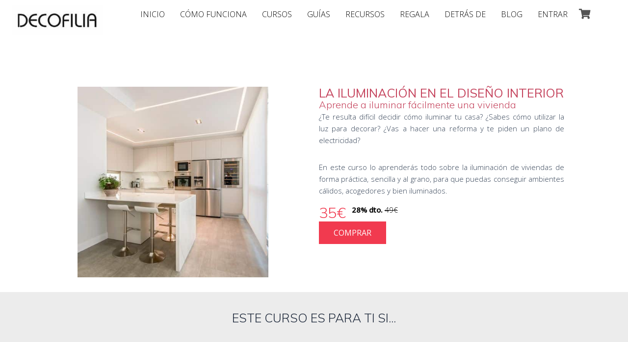

--- FILE ---
content_type: text/html; charset=UTF-8
request_url: https://player.vimeo.com/video/596391825?color&autopause=0&loop=0&muted=0&title=0&portrait=0&byline=0
body_size: 6336
content:
<!DOCTYPE html>
<html lang="en">
<head>
  <meta charset="utf-8">
  <meta name="viewport" content="width=device-width,initial-scale=1,user-scalable=yes">
  
  <link rel="canonical" href="https://player.vimeo.com/video/596391825">
  <meta name="googlebot" content="noindex,indexifembedded">
  
  
  <title>c8-intro-02 on Vimeo</title>
  <style>
      body, html, .player, .fallback {
          overflow: hidden;
          width: 100%;
          height: 100%;
          margin: 0;
          padding: 0;
      }
      .fallback {
          
              background-color: transparent;
          
      }
      .player.loading { opacity: 0; }
      .fallback iframe {
          position: fixed;
          left: 0;
          top: 0;
          width: 100%;
          height: 100%;
      }
  </style>
  <link rel="modulepreload" href="https://f.vimeocdn.com/p/4.46.26/js/player.module.js" crossorigin="anonymous">
  <link rel="modulepreload" href="https://f.vimeocdn.com/p/4.46.26/js/vendor.module.js" crossorigin="anonymous">
  <link rel="preload" href="https://f.vimeocdn.com/p/4.46.26/css/player.css" as="style">
</head>

<body>


<div class="vp-placeholder">
    <style>
        .vp-placeholder,
        .vp-placeholder-thumb,
        .vp-placeholder-thumb::before,
        .vp-placeholder-thumb::after {
            position: absolute;
            top: 0;
            bottom: 0;
            left: 0;
            right: 0;
        }
        .vp-placeholder {
            visibility: hidden;
            width: 100%;
            max-height: 100%;
            height: calc(1080 / 1920 * 100vw);
            max-width: calc(1920 / 1080 * 100vh);
            margin: auto;
        }
        .vp-placeholder-carousel {
            display: none;
            background-color: #000;
            position: absolute;
            left: 0;
            right: 0;
            bottom: -60px;
            height: 60px;
        }
    </style>

    

    
        <style>
            .vp-placeholder-thumb {
                overflow: hidden;
                width: 100%;
                max-height: 100%;
                margin: auto;
            }
            .vp-placeholder-thumb::before,
            .vp-placeholder-thumb::after {
                content: "";
                display: block;
                filter: blur(7px);
                margin: 0;
                background: url(https://i.vimeocdn.com/video/1230825712-5ec4095387488f03123c561832ead22ee6881299e7e9fbb38bc3aa0e6755d345-d?mw=80&q=85) 50% 50% / contain no-repeat;
            }
            .vp-placeholder-thumb::before {
                 
                margin: -30px;
            }
        </style>
    

    <div class="vp-placeholder-thumb"></div>
    <div class="vp-placeholder-carousel"></div>
    <script>function placeholderInit(t,h,d,s,n,o){var i=t.querySelector(".vp-placeholder"),v=t.querySelector(".vp-placeholder-thumb");if(h){var p=function(){try{return window.self!==window.top}catch(a){return!0}}(),w=200,y=415,r=60;if(!p&&window.innerWidth>=w&&window.innerWidth<y){i.style.bottom=r+"px",i.style.maxHeight="calc(100vh - "+r+"px)",i.style.maxWidth="calc("+n+" / "+o+" * (100vh - "+r+"px))";var f=t.querySelector(".vp-placeholder-carousel");f.style.display="block"}}if(d){var e=new Image;e.onload=function(){var a=n/o,c=e.width/e.height;if(c<=.95*a||c>=1.05*a){var l=i.getBoundingClientRect(),g=l.right-l.left,b=l.bottom-l.top,m=window.innerWidth/g*100,x=window.innerHeight/b*100;v.style.height="calc("+e.height+" / "+e.width+" * "+m+"vw)",v.style.maxWidth="calc("+e.width+" / "+e.height+" * "+x+"vh)"}i.style.visibility="visible"},e.src=s}else i.style.visibility="visible"}
</script>
    <script>placeholderInit(document,  false ,  true , "https://i.vimeocdn.com/video/1230825712-5ec4095387488f03123c561832ead22ee6881299e7e9fbb38bc3aa0e6755d345-d?mw=80\u0026q=85",  1920 ,  1080 );</script>
</div>

<div id="player" class="player"></div>
<script>window.playerConfig = {"cdn_url":"https://f.vimeocdn.com","vimeo_api_url":"api.vimeo.com","request":{"files":{"dash":{"cdns":{"akfire_interconnect_quic":{"avc_url":"https://vod-adaptive-ak.vimeocdn.com/exp=1770066638~acl=%2F2e9d1ce0-cf53-43d1-b226-0fb1fbc1c623%2Fpsid%3D9f3fb6f72b3f5b5a7926eeb60a7c9073f444a2267e627397b7991e1c69318139%2F%2A~hmac=7eba838dc0f3d8c16ec5b361cff650475885a1ae19c78393d6b2f8fc3a971404/2e9d1ce0-cf53-43d1-b226-0fb1fbc1c623/psid=9f3fb6f72b3f5b5a7926eeb60a7c9073f444a2267e627397b7991e1c69318139/v2/playlist/av/primary/prot/cXNyPTE/playlist.json?omit=av1-hevc\u0026pathsig=8c953e4f~tdhLp-YKtgpx33KmYzzF-h_NFWaeUQGGg070SOCmPbQ\u0026qsr=1\u0026r=dXM%3D\u0026rh=3U46wK","origin":"gcs","url":"https://vod-adaptive-ak.vimeocdn.com/exp=1770066638~acl=%2F2e9d1ce0-cf53-43d1-b226-0fb1fbc1c623%2Fpsid%3D9f3fb6f72b3f5b5a7926eeb60a7c9073f444a2267e627397b7991e1c69318139%2F%2A~hmac=7eba838dc0f3d8c16ec5b361cff650475885a1ae19c78393d6b2f8fc3a971404/2e9d1ce0-cf53-43d1-b226-0fb1fbc1c623/psid=9f3fb6f72b3f5b5a7926eeb60a7c9073f444a2267e627397b7991e1c69318139/v2/playlist/av/primary/prot/cXNyPTE/playlist.json?pathsig=8c953e4f~tdhLp-YKtgpx33KmYzzF-h_NFWaeUQGGg070SOCmPbQ\u0026qsr=1\u0026r=dXM%3D\u0026rh=3U46wK"},"fastly_skyfire":{"avc_url":"https://skyfire.vimeocdn.com/1770066638-0xc7ecf4407feec067e160eb6a575d62b1a6312d0c/2e9d1ce0-cf53-43d1-b226-0fb1fbc1c623/psid=9f3fb6f72b3f5b5a7926eeb60a7c9073f444a2267e627397b7991e1c69318139/v2/playlist/av/primary/prot/cXNyPTE/playlist.json?omit=av1-hevc\u0026pathsig=8c953e4f~tdhLp-YKtgpx33KmYzzF-h_NFWaeUQGGg070SOCmPbQ\u0026qsr=1\u0026r=dXM%3D\u0026rh=3U46wK","origin":"gcs","url":"https://skyfire.vimeocdn.com/1770066638-0xc7ecf4407feec067e160eb6a575d62b1a6312d0c/2e9d1ce0-cf53-43d1-b226-0fb1fbc1c623/psid=9f3fb6f72b3f5b5a7926eeb60a7c9073f444a2267e627397b7991e1c69318139/v2/playlist/av/primary/prot/cXNyPTE/playlist.json?pathsig=8c953e4f~tdhLp-YKtgpx33KmYzzF-h_NFWaeUQGGg070SOCmPbQ\u0026qsr=1\u0026r=dXM%3D\u0026rh=3U46wK"}},"default_cdn":"akfire_interconnect_quic","separate_av":true,"streams":[{"profile":"d0b41bac-2bf2-4310-8113-df764d486192","id":"2c971178-b30b-4901-a20a-f04ca85d167a","fps":25,"quality":"240p"},{"profile":"164","id":"544c2bdc-c2c2-4b7b-be15-45b3bce415e2","fps":25,"quality":"360p"},{"profile":"174","id":"667b339e-0845-435e-997b-a56b2fa70195","fps":25,"quality":"720p"},{"profile":"175","id":"7e71d126-a7a2-44ab-8074-fa615cdd2975","fps":25,"quality":"1080p"},{"profile":"165","id":"c7db5270-0ca2-435a-84f4-54160a4c2aef","fps":25,"quality":"540p"}],"streams_avc":[{"profile":"d0b41bac-2bf2-4310-8113-df764d486192","id":"2c971178-b30b-4901-a20a-f04ca85d167a","fps":25,"quality":"240p"},{"profile":"164","id":"544c2bdc-c2c2-4b7b-be15-45b3bce415e2","fps":25,"quality":"360p"},{"profile":"174","id":"667b339e-0845-435e-997b-a56b2fa70195","fps":25,"quality":"720p"},{"profile":"175","id":"7e71d126-a7a2-44ab-8074-fa615cdd2975","fps":25,"quality":"1080p"},{"profile":"165","id":"c7db5270-0ca2-435a-84f4-54160a4c2aef","fps":25,"quality":"540p"}]},"hls":{"cdns":{"akfire_interconnect_quic":{"avc_url":"https://vod-adaptive-ak.vimeocdn.com/exp=1770066638~acl=%2F2e9d1ce0-cf53-43d1-b226-0fb1fbc1c623%2Fpsid%3D9f3fb6f72b3f5b5a7926eeb60a7c9073f444a2267e627397b7991e1c69318139%2F%2A~hmac=7eba838dc0f3d8c16ec5b361cff650475885a1ae19c78393d6b2f8fc3a971404/2e9d1ce0-cf53-43d1-b226-0fb1fbc1c623/psid=9f3fb6f72b3f5b5a7926eeb60a7c9073f444a2267e627397b7991e1c69318139/v2/playlist/av/primary/prot/cXNyPTE/playlist.m3u8?omit=av1-hevc-opus\u0026pathsig=8c953e4f~fMtTAY20AOFfHzv1mXFPtGgAfle8Zko7unUlLewCoVU\u0026qsr=1\u0026r=dXM%3D\u0026rh=3U46wK\u0026sf=fmp4","origin":"gcs","url":"https://vod-adaptive-ak.vimeocdn.com/exp=1770066638~acl=%2F2e9d1ce0-cf53-43d1-b226-0fb1fbc1c623%2Fpsid%3D9f3fb6f72b3f5b5a7926eeb60a7c9073f444a2267e627397b7991e1c69318139%2F%2A~hmac=7eba838dc0f3d8c16ec5b361cff650475885a1ae19c78393d6b2f8fc3a971404/2e9d1ce0-cf53-43d1-b226-0fb1fbc1c623/psid=9f3fb6f72b3f5b5a7926eeb60a7c9073f444a2267e627397b7991e1c69318139/v2/playlist/av/primary/prot/cXNyPTE/playlist.m3u8?omit=opus\u0026pathsig=8c953e4f~fMtTAY20AOFfHzv1mXFPtGgAfle8Zko7unUlLewCoVU\u0026qsr=1\u0026r=dXM%3D\u0026rh=3U46wK\u0026sf=fmp4"},"fastly_skyfire":{"avc_url":"https://skyfire.vimeocdn.com/1770066638-0xc7ecf4407feec067e160eb6a575d62b1a6312d0c/2e9d1ce0-cf53-43d1-b226-0fb1fbc1c623/psid=9f3fb6f72b3f5b5a7926eeb60a7c9073f444a2267e627397b7991e1c69318139/v2/playlist/av/primary/prot/cXNyPTE/playlist.m3u8?omit=av1-hevc-opus\u0026pathsig=8c953e4f~fMtTAY20AOFfHzv1mXFPtGgAfle8Zko7unUlLewCoVU\u0026qsr=1\u0026r=dXM%3D\u0026rh=3U46wK\u0026sf=fmp4","origin":"gcs","url":"https://skyfire.vimeocdn.com/1770066638-0xc7ecf4407feec067e160eb6a575d62b1a6312d0c/2e9d1ce0-cf53-43d1-b226-0fb1fbc1c623/psid=9f3fb6f72b3f5b5a7926eeb60a7c9073f444a2267e627397b7991e1c69318139/v2/playlist/av/primary/prot/cXNyPTE/playlist.m3u8?omit=opus\u0026pathsig=8c953e4f~fMtTAY20AOFfHzv1mXFPtGgAfle8Zko7unUlLewCoVU\u0026qsr=1\u0026r=dXM%3D\u0026rh=3U46wK\u0026sf=fmp4"}},"default_cdn":"akfire_interconnect_quic","separate_av":true}},"file_codecs":{"av1":[],"avc":["2c971178-b30b-4901-a20a-f04ca85d167a","544c2bdc-c2c2-4b7b-be15-45b3bce415e2","667b339e-0845-435e-997b-a56b2fa70195","7e71d126-a7a2-44ab-8074-fa615cdd2975","c7db5270-0ca2-435a-84f4-54160a4c2aef"],"hevc":{"dvh1":[],"hdr":[],"sdr":[]}},"lang":"en","referrer":"https://decofilia.com/la-iluminacion-en-el-diseno-interior/","cookie_domain":".vimeo.com","signature":"aa30fe01354e080c4c8128a19d3ae391","timestamp":1770063038,"expires":3600,"thumb_preview":{"url":"https://videoapi-sprites.vimeocdn.com/video-sprites/image/7cd13a84-fb47-40bd-9ce8-1095e598ab3f.0.jpeg?ClientID=sulu\u0026Expires=1770066638\u0026Signature=b5ebd3eb1efd0ba8cbd9dadbe741bd6cf24fa04a","height":2880,"width":4260,"frame_height":240,"frame_width":426,"columns":10,"frames":120},"currency":"USD","session":"04d5c6f5a1de6aa0d1e42aeabc857a2dd4a735131770063038","cookie":{"volume":1,"quality":null,"hd":0,"captions":null,"transcript":null,"captions_styles":{"color":null,"fontSize":null,"fontFamily":null,"fontOpacity":null,"bgOpacity":null,"windowColor":null,"windowOpacity":null,"bgColor":null,"edgeStyle":null},"audio_language":null,"audio_kind":null,"qoe_survey_vote":0},"build":{"backend":"31e9776","js":"4.46.26"},"urls":{"js":"https://f.vimeocdn.com/p/4.46.26/js/player.js","js_base":"https://f.vimeocdn.com/p/4.46.26/js","js_module":"https://f.vimeocdn.com/p/4.46.26/js/player.module.js","js_vendor_module":"https://f.vimeocdn.com/p/4.46.26/js/vendor.module.js","locales_js":{"de-DE":"https://f.vimeocdn.com/p/4.46.26/js/player.de-DE.js","en":"https://f.vimeocdn.com/p/4.46.26/js/player.js","es":"https://f.vimeocdn.com/p/4.46.26/js/player.es.js","fr-FR":"https://f.vimeocdn.com/p/4.46.26/js/player.fr-FR.js","ja-JP":"https://f.vimeocdn.com/p/4.46.26/js/player.ja-JP.js","ko-KR":"https://f.vimeocdn.com/p/4.46.26/js/player.ko-KR.js","pt-BR":"https://f.vimeocdn.com/p/4.46.26/js/player.pt-BR.js","zh-CN":"https://f.vimeocdn.com/p/4.46.26/js/player.zh-CN.js"},"ambisonics_js":"https://f.vimeocdn.com/p/external/ambisonics.min.js","barebone_js":"https://f.vimeocdn.com/p/4.46.26/js/barebone.js","chromeless_js":"https://f.vimeocdn.com/p/4.46.26/js/chromeless.js","three_js":"https://f.vimeocdn.com/p/external/three.rvimeo.min.js","vuid_js":"https://f.vimeocdn.com/js_opt/modules/utils/vuid.min.js","hive_sdk":"https://f.vimeocdn.com/p/external/hive-sdk.js","hive_interceptor":"https://f.vimeocdn.com/p/external/hive-interceptor.js","proxy":"https://player.vimeo.com/static/proxy.html","css":"https://f.vimeocdn.com/p/4.46.26/css/player.css","chromeless_css":"https://f.vimeocdn.com/p/4.46.26/css/chromeless.css","fresnel":"https://arclight.vimeo.com/add/player-stats","player_telemetry_url":"https://arclight.vimeo.com/player-events","telemetry_base":"https://lensflare.vimeo.com"},"flags":{"plays":1,"dnt":0,"autohide_controls":0,"preload_video":"metadata_on_hover","qoe_survey_forced":0,"ai_widget":0,"ecdn_delta_updates":0,"disable_mms":0,"check_clip_skipping_forward":0},"country":"US","client":{"ip":"3.145.194.133"},"ab_tests":{"cross_origin_texttracks":{"group":"variant","track":false,"data":null}},"atid":"3578001477.1770063038","ai_widget_signature":"8ffcc2d62d192ce66d715350e84beda7c7d9d9e44488b791b01820e71457a81f_1770066638","config_refresh_url":"https://player.vimeo.com/video/596391825/config/request?atid=3578001477.1770063038\u0026expires=3600\u0026referrer=https%3A%2F%2Fdecofilia.com%2Fla-iluminacion-en-el-diseno-interior%2F\u0026session=04d5c6f5a1de6aa0d1e42aeabc857a2dd4a735131770063038\u0026signature=aa30fe01354e080c4c8128a19d3ae391\u0026time=1770063038\u0026v=1"},"player_url":"player.vimeo.com","video":{"id":596391825,"title":"c8-intro-02","width":1920,"height":1080,"duration":77,"url":"","share_url":"https://vimeo.com/596391825","embed_code":"\u003ciframe title=\"vimeo-player\" src=\"https://player.vimeo.com/video/596391825?h=f93fa87833\" width=\"640\" height=\"360\" frameborder=\"0\" referrerpolicy=\"strict-origin-when-cross-origin\" allow=\"autoplay; fullscreen; picture-in-picture; clipboard-write; encrypted-media; web-share\"   allowfullscreen\u003e\u003c/iframe\u003e","default_to_hd":0,"privacy":"disable","embed_permission":"whitelist","thumbnail_url":"https://i.vimeocdn.com/video/1230825712-5ec4095387488f03123c561832ead22ee6881299e7e9fbb38bc3aa0e6755d345-d","owner":{"id":94995915,"name":"Decofilia","img":"https://i.vimeocdn.com/portrait/defaults-blue_60x60?region=us","img_2x":"https://i.vimeocdn.com/portrait/defaults-blue_60x60?region=us","url":"https://vimeo.com/decolanzadera","account_type":"pro"},"spatial":0,"live_event":null,"version":{"current":null,"available":[{"id":276930772,"file_id":2806621044,"is_current":true}]},"unlisted_hash":null,"rating":{"id":3},"fps":25,"bypass_token":"eyJ0eXAiOiJKV1QiLCJhbGciOiJIUzI1NiJ9.eyJjbGlwX2lkIjo1OTYzOTE4MjUsImV4cCI6MTc3MDA2NjY2MH0.PI9B0IbSOHn6BaAA6RG9jRQ0tYAEZBGqg_5GkhNwmNY","channel_layout":"stereo","ai":0,"locale":""},"user":{"id":0,"team_id":0,"team_origin_user_id":0,"account_type":"none","liked":0,"watch_later":0,"owner":0,"mod":0,"logged_in":0,"private_mode_enabled":0,"vimeo_api_client_token":"eyJhbGciOiJIUzI1NiIsInR5cCI6IkpXVCJ9.eyJzZXNzaW9uX2lkIjoiMDRkNWM2ZjVhMWRlNmFhMGQxZTQyYWVhYmM4NTdhMmRkNGE3MzUxMzE3NzAwNjMwMzgiLCJleHAiOjE3NzAwNjY2MzgsImFwcF9pZCI6MTE4MzU5LCJzY29wZXMiOiJwdWJsaWMgc3RhdHMifQ.NOKnu5XZijQc8aUPfssoPy6Q8ZEWXSsUkxiS1b7MbcM"},"view":1,"vimeo_url":"vimeo.com","embed":{"audio_track":"","autoplay":0,"autopause":0,"dnt":0,"editor":0,"keyboard":1,"log_plays":1,"loop":0,"muted":0,"on_site":0,"texttrack":"","transparent":1,"outro":"nothing","playsinline":1,"quality":null,"player_id":"","api":null,"app_id":"","color":"00adef","color_one":"000000","color_two":"00adef","color_three":"ffffff","color_four":"000000","context":"embed.main","settings":{"auto_pip":1,"badge":0,"byline":0,"collections":0,"color":0,"force_color_one":0,"force_color_two":0,"force_color_three":0,"force_color_four":0,"embed":0,"fullscreen":1,"like":0,"logo":0,"playbar":1,"portrait":0,"pip":1,"share":0,"spatial_compass":0,"spatial_label":0,"speed":1,"title":0,"volume":1,"watch_later":0,"watch_full_video":1,"controls":1,"airplay":1,"audio_tracks":1,"chapters":1,"chromecast":1,"cc":1,"transcript":1,"quality":1,"play_button_position":0,"ask_ai":0,"skipping_forward":1,"debug_payload_collection_policy":"default"},"create_interactive":{"has_create_interactive":false,"viddata_url":""},"min_quality":null,"max_quality":null,"initial_quality":null,"prefer_mms":1}}</script>
<script>const fullscreenSupported="exitFullscreen"in document||"webkitExitFullscreen"in document||"webkitCancelFullScreen"in document||"mozCancelFullScreen"in document||"msExitFullscreen"in document||"webkitEnterFullScreen"in document.createElement("video");var isIE=checkIE(window.navigator.userAgent),incompatibleBrowser=!fullscreenSupported||isIE;window.noModuleLoading=!1,window.dynamicImportSupported=!1,window.cssLayersSupported=typeof CSSLayerBlockRule<"u",window.isInIFrame=function(){try{return window.self!==window.top}catch(e){return!0}}(),!window.isInIFrame&&/twitter/i.test(navigator.userAgent)&&window.playerConfig.video.url&&(window.location=window.playerConfig.video.url),window.playerConfig.request.lang&&document.documentElement.setAttribute("lang",window.playerConfig.request.lang),window.loadScript=function(e){var n=document.getElementsByTagName("script")[0];n&&n.parentNode?n.parentNode.insertBefore(e,n):document.head.appendChild(e)},window.loadVUID=function(){if(!window.playerConfig.request.flags.dnt&&!window.playerConfig.embed.dnt){window._vuid=[["pid",window.playerConfig.request.session]];var e=document.createElement("script");e.async=!0,e.src=window.playerConfig.request.urls.vuid_js,window.loadScript(e)}},window.loadCSS=function(e,n){var i={cssDone:!1,startTime:new Date().getTime(),link:e.createElement("link")};return i.link.rel="stylesheet",i.link.href=n,e.getElementsByTagName("head")[0].appendChild(i.link),i.link.onload=function(){i.cssDone=!0},i},window.loadLegacyJS=function(e,n){if(incompatibleBrowser){var i=e.querySelector(".vp-placeholder");i&&i.parentNode&&i.parentNode.removeChild(i);let a=`/video/${window.playerConfig.video.id}/fallback`;window.playerConfig.request.referrer&&(a+=`?referrer=${window.playerConfig.request.referrer}`),n.innerHTML=`<div class="fallback"><iframe title="unsupported message" src="${a}" frameborder="0"></iframe></div>`}else{n.className="player loading";var t=window.loadCSS(e,window.playerConfig.request.urls.css),r=e.createElement("script"),o=!1;r.src=window.playerConfig.request.urls.js,window.loadScript(r),r["onreadystatechange"in r?"onreadystatechange":"onload"]=function(){!o&&(!this.readyState||this.readyState==="loaded"||this.readyState==="complete")&&(o=!0,playerObject=new VimeoPlayer(n,window.playerConfig,t.cssDone||{link:t.link,startTime:t.startTime}))},window.loadVUID()}};function checkIE(e){e=e&&e.toLowerCase?e.toLowerCase():"";function n(r){return r=r.toLowerCase(),new RegExp(r).test(e);return browserRegEx}var i=n("msie")?parseFloat(e.replace(/^.*msie (\d+).*$/,"$1")):!1,t=n("trident")?parseFloat(e.replace(/^.*trident\/(\d+)\.(\d+).*$/,"$1.$2"))+4:!1;return i||t}
</script>
<script nomodule>
  window.noModuleLoading = true;
  var playerEl = document.getElementById('player');
  window.loadLegacyJS(document, playerEl);
</script>
<script type="module">try{import("").catch(()=>{})}catch(t){}window.dynamicImportSupported=!0;
</script>
<script type="module">if(!window.dynamicImportSupported||!window.cssLayersSupported){if(!window.noModuleLoading){window.noModuleLoading=!0;var playerEl=document.getElementById("player");window.loadLegacyJS(document,playerEl)}var moduleScriptLoader=document.getElementById("js-module-block");moduleScriptLoader&&moduleScriptLoader.parentElement.removeChild(moduleScriptLoader)}
</script>
<script type="module" id="js-module-block">if(!window.noModuleLoading&&window.dynamicImportSupported&&window.cssLayersSupported){const n=document.getElementById("player"),e=window.loadCSS(document,window.playerConfig.request.urls.css);import(window.playerConfig.request.urls.js_module).then(function(o){new o.VimeoPlayer(n,window.playerConfig,e.cssDone||{link:e.link,startTime:e.startTime}),window.loadVUID()}).catch(function(o){throw/TypeError:[A-z ]+import[A-z ]+module/gi.test(o)&&window.loadLegacyJS(document,n),o})}
</script>

<script type="application/ld+json">{"embedUrl":"https://player.vimeo.com/video/596391825?h=f93fa87833","thumbnailUrl":"https://i.vimeocdn.com/video/1230825712-5ec4095387488f03123c561832ead22ee6881299e7e9fbb38bc3aa0e6755d345-d?f=webp","name":"c8-intro-02","description":"This is \"c8-intro-02\" by \"Decofilia\" on Vimeo, the home for high quality videos and the people who love them.","duration":"PT77S","uploadDate":"2021-09-02T03:01:44-04:00","@context":"https://schema.org/","@type":"VideoObject"}</script>

</body>
</html>


--- FILE ---
content_type: text/html; charset=utf-8
request_url: https://www.google.com/recaptcha/api2/anchor?ar=1&k=6LdR1fonAAAAACKuDPC7fnE9WJa2624srxs0zD7C&co=aHR0cHM6Ly9kZWNvZmlsaWEuY29tOjQ0Mw..&hl=en&v=N67nZn4AqZkNcbeMu4prBgzg&size=invisible&anchor-ms=20000&execute-ms=30000&cb=ry5x3ldcgd7l
body_size: 48605
content:
<!DOCTYPE HTML><html dir="ltr" lang="en"><head><meta http-equiv="Content-Type" content="text/html; charset=UTF-8">
<meta http-equiv="X-UA-Compatible" content="IE=edge">
<title>reCAPTCHA</title>
<style type="text/css">
/* cyrillic-ext */
@font-face {
  font-family: 'Roboto';
  font-style: normal;
  font-weight: 400;
  font-stretch: 100%;
  src: url(//fonts.gstatic.com/s/roboto/v48/KFO7CnqEu92Fr1ME7kSn66aGLdTylUAMa3GUBHMdazTgWw.woff2) format('woff2');
  unicode-range: U+0460-052F, U+1C80-1C8A, U+20B4, U+2DE0-2DFF, U+A640-A69F, U+FE2E-FE2F;
}
/* cyrillic */
@font-face {
  font-family: 'Roboto';
  font-style: normal;
  font-weight: 400;
  font-stretch: 100%;
  src: url(//fonts.gstatic.com/s/roboto/v48/KFO7CnqEu92Fr1ME7kSn66aGLdTylUAMa3iUBHMdazTgWw.woff2) format('woff2');
  unicode-range: U+0301, U+0400-045F, U+0490-0491, U+04B0-04B1, U+2116;
}
/* greek-ext */
@font-face {
  font-family: 'Roboto';
  font-style: normal;
  font-weight: 400;
  font-stretch: 100%;
  src: url(//fonts.gstatic.com/s/roboto/v48/KFO7CnqEu92Fr1ME7kSn66aGLdTylUAMa3CUBHMdazTgWw.woff2) format('woff2');
  unicode-range: U+1F00-1FFF;
}
/* greek */
@font-face {
  font-family: 'Roboto';
  font-style: normal;
  font-weight: 400;
  font-stretch: 100%;
  src: url(//fonts.gstatic.com/s/roboto/v48/KFO7CnqEu92Fr1ME7kSn66aGLdTylUAMa3-UBHMdazTgWw.woff2) format('woff2');
  unicode-range: U+0370-0377, U+037A-037F, U+0384-038A, U+038C, U+038E-03A1, U+03A3-03FF;
}
/* math */
@font-face {
  font-family: 'Roboto';
  font-style: normal;
  font-weight: 400;
  font-stretch: 100%;
  src: url(//fonts.gstatic.com/s/roboto/v48/KFO7CnqEu92Fr1ME7kSn66aGLdTylUAMawCUBHMdazTgWw.woff2) format('woff2');
  unicode-range: U+0302-0303, U+0305, U+0307-0308, U+0310, U+0312, U+0315, U+031A, U+0326-0327, U+032C, U+032F-0330, U+0332-0333, U+0338, U+033A, U+0346, U+034D, U+0391-03A1, U+03A3-03A9, U+03B1-03C9, U+03D1, U+03D5-03D6, U+03F0-03F1, U+03F4-03F5, U+2016-2017, U+2034-2038, U+203C, U+2040, U+2043, U+2047, U+2050, U+2057, U+205F, U+2070-2071, U+2074-208E, U+2090-209C, U+20D0-20DC, U+20E1, U+20E5-20EF, U+2100-2112, U+2114-2115, U+2117-2121, U+2123-214F, U+2190, U+2192, U+2194-21AE, U+21B0-21E5, U+21F1-21F2, U+21F4-2211, U+2213-2214, U+2216-22FF, U+2308-230B, U+2310, U+2319, U+231C-2321, U+2336-237A, U+237C, U+2395, U+239B-23B7, U+23D0, U+23DC-23E1, U+2474-2475, U+25AF, U+25B3, U+25B7, U+25BD, U+25C1, U+25CA, U+25CC, U+25FB, U+266D-266F, U+27C0-27FF, U+2900-2AFF, U+2B0E-2B11, U+2B30-2B4C, U+2BFE, U+3030, U+FF5B, U+FF5D, U+1D400-1D7FF, U+1EE00-1EEFF;
}
/* symbols */
@font-face {
  font-family: 'Roboto';
  font-style: normal;
  font-weight: 400;
  font-stretch: 100%;
  src: url(//fonts.gstatic.com/s/roboto/v48/KFO7CnqEu92Fr1ME7kSn66aGLdTylUAMaxKUBHMdazTgWw.woff2) format('woff2');
  unicode-range: U+0001-000C, U+000E-001F, U+007F-009F, U+20DD-20E0, U+20E2-20E4, U+2150-218F, U+2190, U+2192, U+2194-2199, U+21AF, U+21E6-21F0, U+21F3, U+2218-2219, U+2299, U+22C4-22C6, U+2300-243F, U+2440-244A, U+2460-24FF, U+25A0-27BF, U+2800-28FF, U+2921-2922, U+2981, U+29BF, U+29EB, U+2B00-2BFF, U+4DC0-4DFF, U+FFF9-FFFB, U+10140-1018E, U+10190-1019C, U+101A0, U+101D0-101FD, U+102E0-102FB, U+10E60-10E7E, U+1D2C0-1D2D3, U+1D2E0-1D37F, U+1F000-1F0FF, U+1F100-1F1AD, U+1F1E6-1F1FF, U+1F30D-1F30F, U+1F315, U+1F31C, U+1F31E, U+1F320-1F32C, U+1F336, U+1F378, U+1F37D, U+1F382, U+1F393-1F39F, U+1F3A7-1F3A8, U+1F3AC-1F3AF, U+1F3C2, U+1F3C4-1F3C6, U+1F3CA-1F3CE, U+1F3D4-1F3E0, U+1F3ED, U+1F3F1-1F3F3, U+1F3F5-1F3F7, U+1F408, U+1F415, U+1F41F, U+1F426, U+1F43F, U+1F441-1F442, U+1F444, U+1F446-1F449, U+1F44C-1F44E, U+1F453, U+1F46A, U+1F47D, U+1F4A3, U+1F4B0, U+1F4B3, U+1F4B9, U+1F4BB, U+1F4BF, U+1F4C8-1F4CB, U+1F4D6, U+1F4DA, U+1F4DF, U+1F4E3-1F4E6, U+1F4EA-1F4ED, U+1F4F7, U+1F4F9-1F4FB, U+1F4FD-1F4FE, U+1F503, U+1F507-1F50B, U+1F50D, U+1F512-1F513, U+1F53E-1F54A, U+1F54F-1F5FA, U+1F610, U+1F650-1F67F, U+1F687, U+1F68D, U+1F691, U+1F694, U+1F698, U+1F6AD, U+1F6B2, U+1F6B9-1F6BA, U+1F6BC, U+1F6C6-1F6CF, U+1F6D3-1F6D7, U+1F6E0-1F6EA, U+1F6F0-1F6F3, U+1F6F7-1F6FC, U+1F700-1F7FF, U+1F800-1F80B, U+1F810-1F847, U+1F850-1F859, U+1F860-1F887, U+1F890-1F8AD, U+1F8B0-1F8BB, U+1F8C0-1F8C1, U+1F900-1F90B, U+1F93B, U+1F946, U+1F984, U+1F996, U+1F9E9, U+1FA00-1FA6F, U+1FA70-1FA7C, U+1FA80-1FA89, U+1FA8F-1FAC6, U+1FACE-1FADC, U+1FADF-1FAE9, U+1FAF0-1FAF8, U+1FB00-1FBFF;
}
/* vietnamese */
@font-face {
  font-family: 'Roboto';
  font-style: normal;
  font-weight: 400;
  font-stretch: 100%;
  src: url(//fonts.gstatic.com/s/roboto/v48/KFO7CnqEu92Fr1ME7kSn66aGLdTylUAMa3OUBHMdazTgWw.woff2) format('woff2');
  unicode-range: U+0102-0103, U+0110-0111, U+0128-0129, U+0168-0169, U+01A0-01A1, U+01AF-01B0, U+0300-0301, U+0303-0304, U+0308-0309, U+0323, U+0329, U+1EA0-1EF9, U+20AB;
}
/* latin-ext */
@font-face {
  font-family: 'Roboto';
  font-style: normal;
  font-weight: 400;
  font-stretch: 100%;
  src: url(//fonts.gstatic.com/s/roboto/v48/KFO7CnqEu92Fr1ME7kSn66aGLdTylUAMa3KUBHMdazTgWw.woff2) format('woff2');
  unicode-range: U+0100-02BA, U+02BD-02C5, U+02C7-02CC, U+02CE-02D7, U+02DD-02FF, U+0304, U+0308, U+0329, U+1D00-1DBF, U+1E00-1E9F, U+1EF2-1EFF, U+2020, U+20A0-20AB, U+20AD-20C0, U+2113, U+2C60-2C7F, U+A720-A7FF;
}
/* latin */
@font-face {
  font-family: 'Roboto';
  font-style: normal;
  font-weight: 400;
  font-stretch: 100%;
  src: url(//fonts.gstatic.com/s/roboto/v48/KFO7CnqEu92Fr1ME7kSn66aGLdTylUAMa3yUBHMdazQ.woff2) format('woff2');
  unicode-range: U+0000-00FF, U+0131, U+0152-0153, U+02BB-02BC, U+02C6, U+02DA, U+02DC, U+0304, U+0308, U+0329, U+2000-206F, U+20AC, U+2122, U+2191, U+2193, U+2212, U+2215, U+FEFF, U+FFFD;
}
/* cyrillic-ext */
@font-face {
  font-family: 'Roboto';
  font-style: normal;
  font-weight: 500;
  font-stretch: 100%;
  src: url(//fonts.gstatic.com/s/roboto/v48/KFO7CnqEu92Fr1ME7kSn66aGLdTylUAMa3GUBHMdazTgWw.woff2) format('woff2');
  unicode-range: U+0460-052F, U+1C80-1C8A, U+20B4, U+2DE0-2DFF, U+A640-A69F, U+FE2E-FE2F;
}
/* cyrillic */
@font-face {
  font-family: 'Roboto';
  font-style: normal;
  font-weight: 500;
  font-stretch: 100%;
  src: url(//fonts.gstatic.com/s/roboto/v48/KFO7CnqEu92Fr1ME7kSn66aGLdTylUAMa3iUBHMdazTgWw.woff2) format('woff2');
  unicode-range: U+0301, U+0400-045F, U+0490-0491, U+04B0-04B1, U+2116;
}
/* greek-ext */
@font-face {
  font-family: 'Roboto';
  font-style: normal;
  font-weight: 500;
  font-stretch: 100%;
  src: url(//fonts.gstatic.com/s/roboto/v48/KFO7CnqEu92Fr1ME7kSn66aGLdTylUAMa3CUBHMdazTgWw.woff2) format('woff2');
  unicode-range: U+1F00-1FFF;
}
/* greek */
@font-face {
  font-family: 'Roboto';
  font-style: normal;
  font-weight: 500;
  font-stretch: 100%;
  src: url(//fonts.gstatic.com/s/roboto/v48/KFO7CnqEu92Fr1ME7kSn66aGLdTylUAMa3-UBHMdazTgWw.woff2) format('woff2');
  unicode-range: U+0370-0377, U+037A-037F, U+0384-038A, U+038C, U+038E-03A1, U+03A3-03FF;
}
/* math */
@font-face {
  font-family: 'Roboto';
  font-style: normal;
  font-weight: 500;
  font-stretch: 100%;
  src: url(//fonts.gstatic.com/s/roboto/v48/KFO7CnqEu92Fr1ME7kSn66aGLdTylUAMawCUBHMdazTgWw.woff2) format('woff2');
  unicode-range: U+0302-0303, U+0305, U+0307-0308, U+0310, U+0312, U+0315, U+031A, U+0326-0327, U+032C, U+032F-0330, U+0332-0333, U+0338, U+033A, U+0346, U+034D, U+0391-03A1, U+03A3-03A9, U+03B1-03C9, U+03D1, U+03D5-03D6, U+03F0-03F1, U+03F4-03F5, U+2016-2017, U+2034-2038, U+203C, U+2040, U+2043, U+2047, U+2050, U+2057, U+205F, U+2070-2071, U+2074-208E, U+2090-209C, U+20D0-20DC, U+20E1, U+20E5-20EF, U+2100-2112, U+2114-2115, U+2117-2121, U+2123-214F, U+2190, U+2192, U+2194-21AE, U+21B0-21E5, U+21F1-21F2, U+21F4-2211, U+2213-2214, U+2216-22FF, U+2308-230B, U+2310, U+2319, U+231C-2321, U+2336-237A, U+237C, U+2395, U+239B-23B7, U+23D0, U+23DC-23E1, U+2474-2475, U+25AF, U+25B3, U+25B7, U+25BD, U+25C1, U+25CA, U+25CC, U+25FB, U+266D-266F, U+27C0-27FF, U+2900-2AFF, U+2B0E-2B11, U+2B30-2B4C, U+2BFE, U+3030, U+FF5B, U+FF5D, U+1D400-1D7FF, U+1EE00-1EEFF;
}
/* symbols */
@font-face {
  font-family: 'Roboto';
  font-style: normal;
  font-weight: 500;
  font-stretch: 100%;
  src: url(//fonts.gstatic.com/s/roboto/v48/KFO7CnqEu92Fr1ME7kSn66aGLdTylUAMaxKUBHMdazTgWw.woff2) format('woff2');
  unicode-range: U+0001-000C, U+000E-001F, U+007F-009F, U+20DD-20E0, U+20E2-20E4, U+2150-218F, U+2190, U+2192, U+2194-2199, U+21AF, U+21E6-21F0, U+21F3, U+2218-2219, U+2299, U+22C4-22C6, U+2300-243F, U+2440-244A, U+2460-24FF, U+25A0-27BF, U+2800-28FF, U+2921-2922, U+2981, U+29BF, U+29EB, U+2B00-2BFF, U+4DC0-4DFF, U+FFF9-FFFB, U+10140-1018E, U+10190-1019C, U+101A0, U+101D0-101FD, U+102E0-102FB, U+10E60-10E7E, U+1D2C0-1D2D3, U+1D2E0-1D37F, U+1F000-1F0FF, U+1F100-1F1AD, U+1F1E6-1F1FF, U+1F30D-1F30F, U+1F315, U+1F31C, U+1F31E, U+1F320-1F32C, U+1F336, U+1F378, U+1F37D, U+1F382, U+1F393-1F39F, U+1F3A7-1F3A8, U+1F3AC-1F3AF, U+1F3C2, U+1F3C4-1F3C6, U+1F3CA-1F3CE, U+1F3D4-1F3E0, U+1F3ED, U+1F3F1-1F3F3, U+1F3F5-1F3F7, U+1F408, U+1F415, U+1F41F, U+1F426, U+1F43F, U+1F441-1F442, U+1F444, U+1F446-1F449, U+1F44C-1F44E, U+1F453, U+1F46A, U+1F47D, U+1F4A3, U+1F4B0, U+1F4B3, U+1F4B9, U+1F4BB, U+1F4BF, U+1F4C8-1F4CB, U+1F4D6, U+1F4DA, U+1F4DF, U+1F4E3-1F4E6, U+1F4EA-1F4ED, U+1F4F7, U+1F4F9-1F4FB, U+1F4FD-1F4FE, U+1F503, U+1F507-1F50B, U+1F50D, U+1F512-1F513, U+1F53E-1F54A, U+1F54F-1F5FA, U+1F610, U+1F650-1F67F, U+1F687, U+1F68D, U+1F691, U+1F694, U+1F698, U+1F6AD, U+1F6B2, U+1F6B9-1F6BA, U+1F6BC, U+1F6C6-1F6CF, U+1F6D3-1F6D7, U+1F6E0-1F6EA, U+1F6F0-1F6F3, U+1F6F7-1F6FC, U+1F700-1F7FF, U+1F800-1F80B, U+1F810-1F847, U+1F850-1F859, U+1F860-1F887, U+1F890-1F8AD, U+1F8B0-1F8BB, U+1F8C0-1F8C1, U+1F900-1F90B, U+1F93B, U+1F946, U+1F984, U+1F996, U+1F9E9, U+1FA00-1FA6F, U+1FA70-1FA7C, U+1FA80-1FA89, U+1FA8F-1FAC6, U+1FACE-1FADC, U+1FADF-1FAE9, U+1FAF0-1FAF8, U+1FB00-1FBFF;
}
/* vietnamese */
@font-face {
  font-family: 'Roboto';
  font-style: normal;
  font-weight: 500;
  font-stretch: 100%;
  src: url(//fonts.gstatic.com/s/roboto/v48/KFO7CnqEu92Fr1ME7kSn66aGLdTylUAMa3OUBHMdazTgWw.woff2) format('woff2');
  unicode-range: U+0102-0103, U+0110-0111, U+0128-0129, U+0168-0169, U+01A0-01A1, U+01AF-01B0, U+0300-0301, U+0303-0304, U+0308-0309, U+0323, U+0329, U+1EA0-1EF9, U+20AB;
}
/* latin-ext */
@font-face {
  font-family: 'Roboto';
  font-style: normal;
  font-weight: 500;
  font-stretch: 100%;
  src: url(//fonts.gstatic.com/s/roboto/v48/KFO7CnqEu92Fr1ME7kSn66aGLdTylUAMa3KUBHMdazTgWw.woff2) format('woff2');
  unicode-range: U+0100-02BA, U+02BD-02C5, U+02C7-02CC, U+02CE-02D7, U+02DD-02FF, U+0304, U+0308, U+0329, U+1D00-1DBF, U+1E00-1E9F, U+1EF2-1EFF, U+2020, U+20A0-20AB, U+20AD-20C0, U+2113, U+2C60-2C7F, U+A720-A7FF;
}
/* latin */
@font-face {
  font-family: 'Roboto';
  font-style: normal;
  font-weight: 500;
  font-stretch: 100%;
  src: url(//fonts.gstatic.com/s/roboto/v48/KFO7CnqEu92Fr1ME7kSn66aGLdTylUAMa3yUBHMdazQ.woff2) format('woff2');
  unicode-range: U+0000-00FF, U+0131, U+0152-0153, U+02BB-02BC, U+02C6, U+02DA, U+02DC, U+0304, U+0308, U+0329, U+2000-206F, U+20AC, U+2122, U+2191, U+2193, U+2212, U+2215, U+FEFF, U+FFFD;
}
/* cyrillic-ext */
@font-face {
  font-family: 'Roboto';
  font-style: normal;
  font-weight: 900;
  font-stretch: 100%;
  src: url(//fonts.gstatic.com/s/roboto/v48/KFO7CnqEu92Fr1ME7kSn66aGLdTylUAMa3GUBHMdazTgWw.woff2) format('woff2');
  unicode-range: U+0460-052F, U+1C80-1C8A, U+20B4, U+2DE0-2DFF, U+A640-A69F, U+FE2E-FE2F;
}
/* cyrillic */
@font-face {
  font-family: 'Roboto';
  font-style: normal;
  font-weight: 900;
  font-stretch: 100%;
  src: url(//fonts.gstatic.com/s/roboto/v48/KFO7CnqEu92Fr1ME7kSn66aGLdTylUAMa3iUBHMdazTgWw.woff2) format('woff2');
  unicode-range: U+0301, U+0400-045F, U+0490-0491, U+04B0-04B1, U+2116;
}
/* greek-ext */
@font-face {
  font-family: 'Roboto';
  font-style: normal;
  font-weight: 900;
  font-stretch: 100%;
  src: url(//fonts.gstatic.com/s/roboto/v48/KFO7CnqEu92Fr1ME7kSn66aGLdTylUAMa3CUBHMdazTgWw.woff2) format('woff2');
  unicode-range: U+1F00-1FFF;
}
/* greek */
@font-face {
  font-family: 'Roboto';
  font-style: normal;
  font-weight: 900;
  font-stretch: 100%;
  src: url(//fonts.gstatic.com/s/roboto/v48/KFO7CnqEu92Fr1ME7kSn66aGLdTylUAMa3-UBHMdazTgWw.woff2) format('woff2');
  unicode-range: U+0370-0377, U+037A-037F, U+0384-038A, U+038C, U+038E-03A1, U+03A3-03FF;
}
/* math */
@font-face {
  font-family: 'Roboto';
  font-style: normal;
  font-weight: 900;
  font-stretch: 100%;
  src: url(//fonts.gstatic.com/s/roboto/v48/KFO7CnqEu92Fr1ME7kSn66aGLdTylUAMawCUBHMdazTgWw.woff2) format('woff2');
  unicode-range: U+0302-0303, U+0305, U+0307-0308, U+0310, U+0312, U+0315, U+031A, U+0326-0327, U+032C, U+032F-0330, U+0332-0333, U+0338, U+033A, U+0346, U+034D, U+0391-03A1, U+03A3-03A9, U+03B1-03C9, U+03D1, U+03D5-03D6, U+03F0-03F1, U+03F4-03F5, U+2016-2017, U+2034-2038, U+203C, U+2040, U+2043, U+2047, U+2050, U+2057, U+205F, U+2070-2071, U+2074-208E, U+2090-209C, U+20D0-20DC, U+20E1, U+20E5-20EF, U+2100-2112, U+2114-2115, U+2117-2121, U+2123-214F, U+2190, U+2192, U+2194-21AE, U+21B0-21E5, U+21F1-21F2, U+21F4-2211, U+2213-2214, U+2216-22FF, U+2308-230B, U+2310, U+2319, U+231C-2321, U+2336-237A, U+237C, U+2395, U+239B-23B7, U+23D0, U+23DC-23E1, U+2474-2475, U+25AF, U+25B3, U+25B7, U+25BD, U+25C1, U+25CA, U+25CC, U+25FB, U+266D-266F, U+27C0-27FF, U+2900-2AFF, U+2B0E-2B11, U+2B30-2B4C, U+2BFE, U+3030, U+FF5B, U+FF5D, U+1D400-1D7FF, U+1EE00-1EEFF;
}
/* symbols */
@font-face {
  font-family: 'Roboto';
  font-style: normal;
  font-weight: 900;
  font-stretch: 100%;
  src: url(//fonts.gstatic.com/s/roboto/v48/KFO7CnqEu92Fr1ME7kSn66aGLdTylUAMaxKUBHMdazTgWw.woff2) format('woff2');
  unicode-range: U+0001-000C, U+000E-001F, U+007F-009F, U+20DD-20E0, U+20E2-20E4, U+2150-218F, U+2190, U+2192, U+2194-2199, U+21AF, U+21E6-21F0, U+21F3, U+2218-2219, U+2299, U+22C4-22C6, U+2300-243F, U+2440-244A, U+2460-24FF, U+25A0-27BF, U+2800-28FF, U+2921-2922, U+2981, U+29BF, U+29EB, U+2B00-2BFF, U+4DC0-4DFF, U+FFF9-FFFB, U+10140-1018E, U+10190-1019C, U+101A0, U+101D0-101FD, U+102E0-102FB, U+10E60-10E7E, U+1D2C0-1D2D3, U+1D2E0-1D37F, U+1F000-1F0FF, U+1F100-1F1AD, U+1F1E6-1F1FF, U+1F30D-1F30F, U+1F315, U+1F31C, U+1F31E, U+1F320-1F32C, U+1F336, U+1F378, U+1F37D, U+1F382, U+1F393-1F39F, U+1F3A7-1F3A8, U+1F3AC-1F3AF, U+1F3C2, U+1F3C4-1F3C6, U+1F3CA-1F3CE, U+1F3D4-1F3E0, U+1F3ED, U+1F3F1-1F3F3, U+1F3F5-1F3F7, U+1F408, U+1F415, U+1F41F, U+1F426, U+1F43F, U+1F441-1F442, U+1F444, U+1F446-1F449, U+1F44C-1F44E, U+1F453, U+1F46A, U+1F47D, U+1F4A3, U+1F4B0, U+1F4B3, U+1F4B9, U+1F4BB, U+1F4BF, U+1F4C8-1F4CB, U+1F4D6, U+1F4DA, U+1F4DF, U+1F4E3-1F4E6, U+1F4EA-1F4ED, U+1F4F7, U+1F4F9-1F4FB, U+1F4FD-1F4FE, U+1F503, U+1F507-1F50B, U+1F50D, U+1F512-1F513, U+1F53E-1F54A, U+1F54F-1F5FA, U+1F610, U+1F650-1F67F, U+1F687, U+1F68D, U+1F691, U+1F694, U+1F698, U+1F6AD, U+1F6B2, U+1F6B9-1F6BA, U+1F6BC, U+1F6C6-1F6CF, U+1F6D3-1F6D7, U+1F6E0-1F6EA, U+1F6F0-1F6F3, U+1F6F7-1F6FC, U+1F700-1F7FF, U+1F800-1F80B, U+1F810-1F847, U+1F850-1F859, U+1F860-1F887, U+1F890-1F8AD, U+1F8B0-1F8BB, U+1F8C0-1F8C1, U+1F900-1F90B, U+1F93B, U+1F946, U+1F984, U+1F996, U+1F9E9, U+1FA00-1FA6F, U+1FA70-1FA7C, U+1FA80-1FA89, U+1FA8F-1FAC6, U+1FACE-1FADC, U+1FADF-1FAE9, U+1FAF0-1FAF8, U+1FB00-1FBFF;
}
/* vietnamese */
@font-face {
  font-family: 'Roboto';
  font-style: normal;
  font-weight: 900;
  font-stretch: 100%;
  src: url(//fonts.gstatic.com/s/roboto/v48/KFO7CnqEu92Fr1ME7kSn66aGLdTylUAMa3OUBHMdazTgWw.woff2) format('woff2');
  unicode-range: U+0102-0103, U+0110-0111, U+0128-0129, U+0168-0169, U+01A0-01A1, U+01AF-01B0, U+0300-0301, U+0303-0304, U+0308-0309, U+0323, U+0329, U+1EA0-1EF9, U+20AB;
}
/* latin-ext */
@font-face {
  font-family: 'Roboto';
  font-style: normal;
  font-weight: 900;
  font-stretch: 100%;
  src: url(//fonts.gstatic.com/s/roboto/v48/KFO7CnqEu92Fr1ME7kSn66aGLdTylUAMa3KUBHMdazTgWw.woff2) format('woff2');
  unicode-range: U+0100-02BA, U+02BD-02C5, U+02C7-02CC, U+02CE-02D7, U+02DD-02FF, U+0304, U+0308, U+0329, U+1D00-1DBF, U+1E00-1E9F, U+1EF2-1EFF, U+2020, U+20A0-20AB, U+20AD-20C0, U+2113, U+2C60-2C7F, U+A720-A7FF;
}
/* latin */
@font-face {
  font-family: 'Roboto';
  font-style: normal;
  font-weight: 900;
  font-stretch: 100%;
  src: url(//fonts.gstatic.com/s/roboto/v48/KFO7CnqEu92Fr1ME7kSn66aGLdTylUAMa3yUBHMdazQ.woff2) format('woff2');
  unicode-range: U+0000-00FF, U+0131, U+0152-0153, U+02BB-02BC, U+02C6, U+02DA, U+02DC, U+0304, U+0308, U+0329, U+2000-206F, U+20AC, U+2122, U+2191, U+2193, U+2212, U+2215, U+FEFF, U+FFFD;
}

</style>
<link rel="stylesheet" type="text/css" href="https://www.gstatic.com/recaptcha/releases/N67nZn4AqZkNcbeMu4prBgzg/styles__ltr.css">
<script nonce="QtsmuEn90e6VzHmNjwWsfQ" type="text/javascript">window['__recaptcha_api'] = 'https://www.google.com/recaptcha/api2/';</script>
<script type="text/javascript" src="https://www.gstatic.com/recaptcha/releases/N67nZn4AqZkNcbeMu4prBgzg/recaptcha__en.js" nonce="QtsmuEn90e6VzHmNjwWsfQ">
      
    </script></head>
<body><div id="rc-anchor-alert" class="rc-anchor-alert"></div>
<input type="hidden" id="recaptcha-token" value="[base64]">
<script type="text/javascript" nonce="QtsmuEn90e6VzHmNjwWsfQ">
      recaptcha.anchor.Main.init("[\x22ainput\x22,[\x22bgdata\x22,\x22\x22,\[base64]/[base64]/[base64]/[base64]/[base64]/[base64]/YihPLDAsW0wsMzZdKTooTy5YLnB1c2goTy5aLnNsaWNlKCkpLE8uWls3Nl09dm9pZCAwLFUoNzYsTyxxKSl9LGM9ZnVuY3Rpb24oTyxxKXtxLlk9KChxLlk/[base64]/[base64]/Wi52KCk6Wi5OLHItWi5OKSxJPj4xNCk+MCxaKS5oJiYoWi5oXj0oWi5sKzE+PjIpKihJPDwyKSksWikubCsxPj4yIT0wfHxaLnUseCl8fHUpWi5pPTAsWi5OPXI7aWYoIXUpcmV0dXJuIGZhbHNlO2lmKFouRz5aLkgmJihaLkg9Wi5HKSxyLVouRjxaLkctKE8/MjU1OnE/NToyKSlyZXR1cm4gZmFsc2U7cmV0dXJuIShaLlU9KCgoTz1sKHE/[base64]/[base64]/[base64]/[base64]/[base64]\\u003d\x22,\[base64]\x22,\x22w5Jjwo3CjhZuOH4nw7lBwpIwCE51cGJnw4Iyw4tMw53Dl2IWC0DCvcK3w6taw5YBw6zCs8KawqPDisK0c8OPeDFkw6RQwocuw6EGw6EtwpvDkR/ChknCm8O4w7p5OEN+wrnDmsKGYMO7VVk5wq8SNCkWQ8OjWwcTZ8OEPsOsw4HDvcKXUm3Ci8K7TTNST3Zlw5jCnDjDqWDDvVIdQ8KwViHCqV5pY8KcCMOGEsOqw7/DlMK9BnAPw5vCtMOUw5knXg9db0XClTJfw77CnMKPf3zClnVNBwrDtWnDkMKdMSFYKVjDnXpsw7wnwobCmsONwprDqWTDrcK/JMOnw7TCnxo/wr/Cp17DuVACeEnDsQJVwrMWPcOnw70gw6p8wqgtw6E4w65GNcKzw7waw5/DqSUzLzjCi8KWScOSPcOPw7MjJcO7WRXCv1UOwrfCjjvDv0Z9wqcKw7UVDCgdEwzDsQ7DmsOYO8OqQxfDnMKyw5VjDBJIw7PChMK1RSzDvQlgw7rDtcKIwovCgsKAR8KTc2VDWQZRwqgcwrJQw7RpwobCp1jDo1nDgRhtw4/DhVE4w4pPfUxTw4zCri7DuMK8DS5dEEjDkWPCh8KQKlrCosOVw4RGHiYfwrw4b8K2HMKKwo1Iw6YKWsO0YcK9wpdAwr3Cq2PCmsKuwrYAUMK/[base64]/Ct13CnsKaOWvCnkrCthRywqnDgXTCo8OjwovCngJfRMKwbcK3w79KYMKsw7MmU8KPwo/ChhNhYBkHGEHDjCh7woQnTUIeUgkkw50Xwp/DtxFiHcOeZCvDnz3CnGLDqcKSYcKDw7RBVQA+wqQbZFMlRsOBRXMlwq3DqzBtwoptV8KHFRcwAcOpw5HDksOOwpjDkMONZsOqwpAYTcKnw5HDpsOjwrHDtVkBYiDDsEkdwp/CjW3Djho3wpYLCsO/wrHDmMOqw5fChcOYC2LDjhw/[base64]/CosOLCkfCmMKBwqnCkXXDjGLDv8KsezgNfsK7w7Mbw4rDslXDtcORDsO0DRTDmUnChMK3C8O0HH9ew401SMOnwqhQFcOxDhYwwoXCsMKRwopGwq8MXVbDlmUUw7XDq8KzwpbDlMK7wrNTQzXCn8KDKWhXwrTDuMKYLAk6BMOqwr/DmRzDp8OUWVlbwpPCmsKADcOce3jCtMOrwrDDtcKXw5PDiVhjw6d6Vj9Sw4UUFkQ4G1XDs8OHDk/CjE/CrmfDgMO1NlDCu8OkDm/ColXCqldjD8O+woXCnmjDnn4fEBzCtW3DusK0wosPMn4+csOjdcKhwrTClcOXDA3DnErDscOWFcKBwrjDmMKFLzfDjm7Dh1xpwq7CqsKvAcOedWlWeUTDosKCJsOFdsK7I23DssKyAsK+GAHDjQ/[base64]/CpTIAasOKwrPDjsKYwq7CgsKrS8Orw7HDncK6FcOHworDrcK1wp/DnWsLJxQswoHCkj7ClnYAw6UfExhTwqpBSsKZwrUJwq3DrcKAA8KIQ3gCS23CoMKUAVpBcsKIwoMxOcO6wp3DkHgVb8KmH8OxwqTDlRbDjsOAw7hHL8Ovw7DDtyhzwqTCi8OEwpIcOg9XXMOPdSPCsloNwqkOw5bCjBbCgjvDmsKuw6MfwpPDk07CsMK/w7TCtALDqcK3Q8O6w6sLd0/Cg8KAZQUCwr5Pw47ChMKHw4HDtcOaeMKUwqdzWC3DrMOwX8KMc8OUXcORwpnCtQDCpsK5w5XCj3lqEk0sw4BiYiHCt8KGC1xAHVJmw6R1w6HCucOEAAvCvcOPFEnDhMOWw6HClHPCksKaUsKVfsOnwqFnwpoLw7rDkB3CkF7Ch8Kow6NLcGFTPcKjwr/DsnfDu8KXKijDkXUUwpjClsO6wqQ1wpPCk8OnwpzDpinDkFkaX03CnjMbI8KxCsODw4Eee8KeaMOGOXgJw5jCgsOHejDCocKcwpoheUzDlcOFw6hCwqEhBcOUBcK/[base64]/[base64]/wp3DicOuworCtsO2w6/[base64]/CvRjDtX5KwqnDpcOCw43Ct8K6I1XCmMKQwrgdw53CsMOJw7vDt1rDi8KkwrPDvBrCmsK1w7rDnkPDpMK5VD/[base64]/CrsO7IsO0IMKQwp3CssOUFyoqVEzCmMOgE8OhwpdSEMKgO1XDp8O/[base64]/NcOUdsKEw4Npw7TDrcO1bBHCoXE4woA8w4PCvAhhw4dOw6goCBzCj1BvIRtiw5LDo8KcDMK1NH/DjMOxwqBEw7/DnMOYD8Knw6xyw6ELH2kQwoRzK1XCrxfCpCDDrlzDhiTDkWhbw73CqhHDmcOFwpbCngrCqMK9RgBowptTw44+wrTDrsKlUWhhwrszw4Z2ccKSQcO/bMK0fX42DcKVLzvDvcOvccKSUDRZwqnDosO/wpvDvMK6PjsDw4IJLRvDrGfDisOUDcKEwo/DpDvDkcOlw4BUw50RwoZmwrtkw67CoU5Tw4ATZRBRwp/DpcKKwqTCvMOlwrzCh8KEwpo3dHk8Y8Kgw501dGVaGDhbBBjDtMKpwpYTKMKpw4V3S8KqWw7CsRPDrsKmw7/[base64]/[base64]/[base64]/DjsK0w6XClS0fDVZeUcOMIcK7JcOtw5TDoidVwqrCjcO/bGonUMOWe8Orwr7DlMOTKRvDg8Kiw78/w7YiZx3DqcOKQR7CuWZww63DnsKMRcKnwonCrR8fw4TDr8KLBMOacMOnwpA0IlrCnRMzbkZDw4PCuCsAE8Kdw4zCmSDDt8OYwqkXSyzCqn3Cp8OjwpxsIkN0woUcU3/CqjvCqcO+FwdHwo7CsRoHMlkWRB8ef0PCth0nw6Nsw61PAcOFw41masKYecKFwqB2wo4EfBFEw6nDsFlTw5BNB8Olw7klwoHCmXLCoTYiV8O3w4NAwpJQQsKlwo/DlTTCiSjDq8KVw63DkVBMBxRkwqvDpTcww63Ckz3ChE/Csm85wqJ6Z8KRwoMSwr97wqEhFMO6wpDCkcKAwpodZh/DkMOifncDGMKgZsOsLBrDkcO9MMKVGy52ZsKXR3jDg8KCw53DgcOIASnDksOWw4/DkMKvfB47wqvCrljCm3Nsw4YhCMO0w64ywrgudsOJwo/DnCrCjhtnwqnDtsKMOgbCj8Oow5cMF8KpPgPDhxHDmMKlw4TCggXCucKQRRHDjjrDgTZNcsKLw6UEw6wjw6sYwoVnwq0RY2E3MVJUKsKrw4DDjcK/[base64]/CtB9Hw6jCnsKvYChdBAnDiDLDjjATSiFTwoB/wp8ENcOEw4DCr8KnbX07wq5ecgvCu8OvwpEuw7xTw5nCtGDDtcOpGTjDuGRBWcK+cRjDpCgZO8Kew79pACRoQcO3w5ZxJsKkGcK8BXZ+SFfCh8OZPcOfSn3DtcOCORjCgxvCmxgbw7TDukkPVsKjwqHDj3tRAD5vw7/Dk8OEOBBtMcKNGMK3w7PCp1PDkMK7NcOtw6tbw4vCj8K+w4DDvFbDpQ/DvcOew67CrVHChVvCqcKvw5sTw6djwrZ6VBIww4bDn8K1w7MJwrHDisKEasOrwotsPcOaw7pWEn7CoFhFw7ZHw4g8w5Uhw4vCu8O8PE/ChWDDqB/[base64]/Dg8KbAcO+woZQw4HDscOFwr/Dn8OJJ8Oiw6jCuWQGUMOWwqLDh8OWMg/CiEgpFcKeFmlCw6LDp8OielrDgFomccO5wo9UWHAwcgrDkMOiw4xiQMO5NEzCsz3CpcKiw4JHwpQgwrHDiW/DgEMZwrjCiMKzwogZHMKgDsOOAy7DtcKQZVlKwopMJAkfah/Dn8OnwqwnbXFQOsKCwpDCpVPDusKDw5t/[base64]/[base64]/DnHXCk8Kgwp3CpmzDh8KmwrzCj2nDr8Ovw4bCmzgkw4k4w61mw6kTeWkoO8KIw7IlwpvDiMO5wqnCscKufgTCksK1ZzEHX8KwVcKAXsKnwoZrEMKRwrc6ARnDicOJwofCsVR/[base64]/[base64]/FFbDr8KFw77DqSQlcWcyw5QBHcKPA8K0RQTCtcOjw5LDl8ObKMOTKncKMGVnwonCvQwOw6HDnFfCkHk0wpzCi8OMw77CiS3ClMKOXGorCcO2w7/CmXQOwpHCpcOHw5DDtMKmPxnCtEp8HTt6fDLDgFfCpzTDjAc+w7YIw6LDqMK+TRw6wpTDtcO/w5Vlb1PDhsOkcsOoGsKuBMKlwqImE1MZwo1Sw5PCnhjDtMKYeMKVwrnDp8KTw5LDi1R9aBpAw4ldEMOJw50yKgnDoRzCo8OJw7/DscKlw7fClcK/c1HDocKnwqHCsH3CucOOLHjCs8OqwonDiE/[base64]/DjkDCjMKYw6INw64QYMOIwpvDnsOSLcKMRMOMwobDtEY7w4RLcx9nwp43w5EswptubQ4Zw6vCmCYTJcKow4NSwrnDiTvDqQM0Zl7DnlnCusOmwqZVwpvCmEvDucK5wrnDlcKPQRRfwpbChcOUfcOkw7/Dtj/ChEvClMK/w4nDnMKVMmjDgGzChl/DqsKoGMOTXlVHXXlHwpLChSsfw7/[base64]/Cu8ObwqxAw45KwoXCncKMRGV6d8O9eHrDp0x/GsOCC0/[base64]/DscO1w7PDkGBRwoQxw73CrcOew69aRXjCqMK4ecOfw68iw4fCr8K/CsOqKnpmw75Me0xgw4LDkWXCpxLCssKzwrUAd1rCtcKfE8K6wpVIFUTDvMKIEMKFw7fClsOVcsOaED1SEsOmCDMkwonCjcK1FcORw4gWCMKOPXx4aAF3wr5bOcK6w7/DjHfChjvDrmMKwr3Dp8Oiw6/[base64]/[base64]/wqhNQw0rB8KnWQTCjRREWXPCslvDrmVdWMO7wqbCkcK9XX9jwqs8w6ZOw6tTHSAPwq5twobCvj7CncKpB2VrGcO2O2UjwqgFR2MLDTk5SSoaCMKTGcOLLsO+GxrCpCDDsnQBwoQ4TD8Awr/Dr8KBw5fDvMOuSSnDtUZywptjwp9secKHC2zCrVEzdMKoBsKZw4fDisKHTyliPcOELVh/w5XCkmg/IThUY1RRVUk1bMK0dMKXwqQbMsOJUsO8FMKxMMKiNMOcHMKPBMOYw7RRwqVEQ8Osw50eUCMlR0Q+GcOGQT1TVE1UwozDjMOEw4Bnw5dAw4E+wpBgDwllQmDDusKew6MiHjnDlMOlZMO9w7nDhcORHcKmGSfCj0/Dqxh0wp/CtsOUKy/CsMOxPsODwrYIw6DDuAM6wrVIAjkTwqzDhlnCr8OdM8O8w6fDpcOjwqHCsRPDu8KWdcOawpo3w7bDqMOWwpLDh8KnYcKSTTpCTsK1dxXDlRHDo8KHL8OUw7vDusOuJB0bwrzDi8OtwoQjw7fCqzfDq8Oqw4HDksOXw5/[base64]/[base64]/w6oYw7fDj8K6BMOmRAZEc8Ohwox6LFvDu8KXN8KQwq3DhRVHH8Ojw6gUTcK+w788K39bwo9dw4TDsXAcWsOLw5bDkMOzIMKkw6law5thw7plwqNZKSZSwqvCocOxW3XCphYHdMO0FMOqO8KHw7QMOkbDg8OXw7LCssKLw47CgBLChB3DvAfDnE/CrgvChsORw5XDjmTChGczasKMw7TCjhjCq3fDk20Xw5U4wpfDjMKvw4nDnhgtWMOiw6zDv8KRecOXwp7Dp8KKw5DCuw98w5YPwoRPw7p6wo/ChzQqw7wlAlLDsMOHDAvDq2/[base64]/wpc+wqMFJUNYwp7DisKOwonClFlLwoHDlGoNKDhNK8OMwrvCnmXCrWsDwrHDtTgoRl17XcOmDWrDn8K1wrfDpsKoXnXDhThqNsKXwrwkQW3CrsKtwppkA04vP8Omw43DhjXDu8O7w6QTJEbDhV94w6gLwp9uN8K0CBHDjQHDvcK8wrNkw7NtKE/Dv8K2WX3DjMK7w5HCusKbShVLNsKIwpLDqGEreFM5woAaGU7Dp3/[base64]/[base64]/[base64]/DrX7DpS5cwq7DukzCl3kwBXTDgMKEDsOYfB/Do0t6GsOfwrM3LiHCnTxJw4hiw6PCm8OrwrF0X0TCuU/CvCglw6zDoAo4wpjDq183wo/CvmFJw6TCnSkvwq8Sw5UqwqgbwpdZw5IgF8KWwpnDjXLDpsOdE8KIU8KYwpnCqT1mSDMDcsKaw4bCrsORB8KEwpszwoEVK1wcwp/[base64]/DvCsFTMOMGFAsw6jDpmzCl8O1REDCpWBUw7llwpDCocKkwr/CvcKPdD7CiVrCpcKXw4fCvcOzecOWw5cWwqjCpMKuLVY+bDwTVsKWwqXCmknDk1TCsCIDwoImwrPCvsOnFsOKXA/DqWYoUsO7w47CgRpzY3cVw5bCkyxWwoR9YU/CoxfCoVBYBsK6w6fCnMKHwqAyX3jDusOswpPClMOADMOJT8OFWsKXw7bDpHbDiDvDqcOZNsKOIQ3CrQpFLsOXwpYyH8OlwqAXHMKrw7lwwrV/KcOawoDDlMKCUQYNw7vDscKgDxTDilXCucKRFDvDhwISI2tRw6jCsVvDlCLDuGgUAnrDiQjCtnpLaDQlw4vDusO6bR3DtEhSSwkzZsK/[base64]/[base64]/CnMKAwp3CpBVjTsO+wp8Qf0TDmMKJTUQFw40MJ8OlVzFMc8O6wp5nR8O0w5rDhGvDssKCwqgvwr5IP8O+wpZ9KHI7RUVhw5cwUw7DkVgnw6/DpsONeFkwcMKRDcKkUCpjwq7CgXBcUVNFEcKSwrvDnD8ww6hXwqJlXmDCmFjCv8K3dMK5wrzDv8KGwpfCn8OrMATCqMKZYDTCn8ONwoVdwqzDusKLwps6bsOcwoZCwpl1wpzDnl16w69kYsOCwoEHEsO3w7zDq8O2wocuwqrDvMOHUMKWw6dGwrjCnQM/J8KLw4Yuwr7CsUXCgDrDswk4w6h0UXvCrTDDhQoPwqbDvsOUNQJWw4h+NGnCqsOpw5jCuxHDpTXDgBfCtsONwoN8w7wfw5vCoivCr8KqZ8OGw7xKRndCw4MswqF2c1FWb8KgwplEwr/[base64]/DikvDvFnCrsKkw7/DrnNgwqRmMcKeCcKSGMOWwrDCl8K6RMKhwqFpM396P8K2LsOCw6g2wr9wZcOrwrYELw52w78oa8KAwpVrw4LDl2pJWTfDiMOEwq7Cu8OHJT7CssOHwo4/wpkFw7VHNsOYay1+JMOAZsKEGsOLNE3Cm0MEw6fDlXAOw4hKwpYKw6HCuk0FDsOYwpjCinhjw5HCjmDCvMKjLl/DssOPFFhVU1gzAsKjw73DiX7CpMKsw7nDsn3Cg8OGSSnCnSwTwqNrwq9lw5/Co8K0woYUR8KFbD/CpxvCqT7CmQfDqX03w7zDmcKVGScRw7EkYcOzwo0ZbsO5Wn5ATsOtJsKBR8OtwoXDnGLCtnUGLMOrHTTClMKcwr7Dj2h9w7BJT8O9IcOvw7jDg052w7zDsmh5w6/CscK0w7TDo8Omw67CjFPDlXYDw5HClT/ChMKPOV8Mw5fDrcKeEXbCscObw7sFAUjDgiLCvMKZwo7CmAgZwoHCnzDChsODw7YkwpAfw7HDujUqQ8Kkw7rDs0IiCMOjcMKHHzzDvMKqVgLCh8K3w70VwqRTGETDncK8wp5lecK8wqYbSsOlc8OCCsOxCy5Uw7Ebwr9KwobDjz7Cr0zCjMOrwo/DssKPOMKEwrLCnTnCh8OWbMOvXFMXEiIGGMKMwoPCnRkqw77Cn0/[base64]/Dvm5dfcOtHcKheMOvGcONPwXChMO8wp1+WwXCrSLCiMOEw53CrmQGwqtbw5rDnADCsiVow6XDgsONw5bDjhklw65ZN8OnKsOJwp4GSsONNRgyworCgF/Dj8KmwqUSFcKKGz8Swo4gwpcNJRjDryYNw7Emw5Znwo/CvX/CjHFdw7DDkh4MMFjCsW9AworCjmXDnk3DhcO2TmAywpfCmyrCkEnDgsKHw7fCiMKrw6pGwrFnMS/DhWJlw4fCgsKsM8KOwqzCh8K0wrgNI8ONHsKhwpsew4UgCxoYWjPDiMOYworDpVjCp0zDjmbDqHEKWFcjQyHDrMO4Y0o7wrbChcKqwr0mLcOhwp0KaibDvhokw5vCocKSw43Drl1cei/Cg0M/wpU0LcKGwr3CkC7DtsOwwrUEw748w6xnw44uwqbDoMObw5nCpcOZC8KCw7hTw6/CmngEfcOfRMKIw5rDhMOywprDkMKlOMKYw5bCgzNOwoVNwr5/XRvDkXLDlEZiVRUiw5NCNcOXPsK2wrNqDcKKF8O/egE7w5zChMKpw7zDgG/DjBHDknB9w4h+wqVLwrzCrSBlwrvCti8uCsOAwo03wrfCr8KMwp80wrIRfsKOXhLCmV0TEMOZJDEbw5/CqcOfZMKPN3AOwqpQOcOLcsK4w4tqw6fCscOWeAMlw4Nkwo/CowjCpMOad8OGGjjDjsKlwoRMw70fw6/DljnDoUt2woQ8JjzDoWM3H8OuwpjDlHo6w7HCvsOzQW4sw4bDt8OUw5vDvsKAfBlQwo0jw57CpRoRFA7DkT/DpcONwpDCnjN5BsOaLcOiwoXDoXXCkRjCicO9OUonw45kGUPDmsOVcsOJw7PDowjCksKhw61mY2lqw6TCqcO7wqwwwoTCoDjDjm3Dhx4uwqzDtcOdw4nDksKvwrPCgioNwrI5esKpd3HCowvCuXo/wox3Pz8UIsKKwrtxHn0uaVLCviPCucO7IcK2UjjDsz09w450w5zCnFYSw5sefxHDn8KWwqsow6XCisOMWHc3wqDDrcKCw5V+JsO/w7RCw77Dm8OcwrAuw6xaw4TCocKMWCnDtzPCmsOLYEFXwr9JGWvDqcOrJsKnw5Fiw7h4w6TClcK/[base64]/RzDDi8K0w5tneMKKVybDrnV0wopswr3DjMKGXcO1wqrCu8KrwrnCpGl+w5bCo8KTPTjDi8Ojw55mNcK/Lyw5JsOMA8OSw47DhjcfEsOMM8OuwpzCpkbCi8OseMKQOljCusO5K8Kfw7RCVzY4NsKGE8OcwqXCicKDwqJFTsKHT8OVw6gWw6jDp8K2PkDCkhgewqx/KnVww6XDtifCr8OVQ21owpMZE1jDn8ODwo/ChMO3wqzChsKtwrHDqy8ywrjCgCzCt8O1wqsYeifDpsOowqXCtMK7wrpNwqPDqzIIDUTDoBjDuUgedibDunUqwqXCniEqN8OkB01recKwwobDicOgw6fDg14UcMK9CMKUHMOaw54NKMKQGcKZwp3DlVzCssKIwoRAwp/DthQ1M1fCqcO5woZ8PEcvw4Nvwq4AE8KowofCmXwjwqErOD/DnMKYw553w43DksKpS8KfVQt3cy1ECMKJwprChcK4HDtmw79Cw4nCscKxwowmw7bDin44w63ClGbCiEPCl8O/wpc0wqHDisOZwp8rwpzDscKdw7fDnMOHfMO1KFfDtEo0w5/CrcKfwpNBwoPDhsOhw5kgHD7Cv8Kow5IQw7VPworCqS1sw6cZwpvDpmpowoRwYV/ClMKkw5YMF1A0wrLCrMOQFUtbEMOaw4oUw7Z/bwpIacOVw7YqM1k+RDEXw6JVXcOYw6QLwrQaw6bCk8Kjw6h0OsKkbm3DssOPw7vChsKew5tdV8OKXsOUw6bCqhF3HcOUw7HDt8OdwpYDwo/[base64]/DnsKGPz3DnnlYw6rDgFcHRcO6UxxXwpXCjcO2w4PCj8KgXXHDuxgLGMK6F8KwVcKFw79YLW7DnMO8w7LDsMK6wqLCqMKKw6cvF8K/[base64]/ezPCncOtw6jDo8K1wqTDqjnCqBwjw5PCjcODWMObZgvDpA3DrGfCnsKUeCoOTGvCoFvDg8Krwp5JZShww5rDsjQcTV7CgXjDlyAOUjTCqsKfUMOPYkhNw4xBF8Ksw6ceAXJ0bcKww4/Cg8KxWhF4w4jDkcKFGGgtecOrWcOLXCnCszIuwrjDi8Kvw4gPIQTCkcKdDMKURV/CiwrDtMKPSy5IGBrCvsK+wrYPwowKMcK7WsOKwpXCscO3ZWZGwrBtUcOLPsKyw5XCjH5DF8KRwpVwPChQF8OVw67CnXXDgcOuwr3Ct8Kqw4/[base64]/DoyNzwpDDq8KCKx3DuMODw44eNcOZAsKZwq7ClsOLEMO7Fgd9wrJrEMKWeMKcw6zDtzw4wphNEwVtwobDj8OENMO1wrFbw7jDj8Oew5zCjS90bMKdBsOPfS/DoHPDrcO9wrjCssOmwrbCicOHW2tGwpkkTAxjGcOCVBXDhsOZRcO3EcKew5zChjHDtCwxw4Vhw6ZNw7/[base64]/CiRzDkyM3w4o3eUTCqnbCtsOmw5ZcGwUkw4HDrMO0w7TCosKPTRQCw5lWwokABGJefcK9CxDDlcOzwqzCnMKswq/CkcO+worCix3CqMOALHbCvQIfOHNnwq7ClsOCPsKHW8K2FUDDvsOQw7QuQ8KsCjR0E8KYSMKmQiLCtGzDisODwrPCm8OQYsObwpjCr8Kzw7HDmG4Gw7MDw6Y8FlwRLSJpwrXCkn7CtDjCph/DojvDr1TCrw7Dv8O+woEYPxnCt1RPPsKkwrE5woTDmMKxwpwDwrgdCcOmYsK/wrIXWcK8wqrDo8Ovw51Ew59vwqkBwplIRsOywpJTTD/[base64]/DvcOAw5sZZ8OYVcKDwqExT8OvLMK4w6MywoxOwpLDvMK7wobCjQTCrcO1wo1VI8KrHMOZesKfb3rDmsOWYAlUNicYw41rwp3CgsO4wp4MwpHDjAAqw6XDosOuwqbDmMKBwo3CkcO3YsKbEMKyFGkcUcKCLcK8JcO/[base64]/CiMK8IcKhwr7CrcKpKFTCt1nCssKOw67DssKYQcOaBzrCl8K7wp/[base64]/CvMKgwp4vw6TCk3lsfXrDtcOuV8KNwohuUm/[base64]/DvsKtPnfCq2bDpsKRf8KcwrXDqMO0w5cww5rCk2smJVDChcOMw5DCm2vCj8K6woESd8OTKMOCFcK1wqRowpvCl3TDtlTCp1LDjR7CmzTDuMO+wqp1w5HCu8O5wpcSwp5IwqMxwrgLw5TDrcKTNjrDiDHCuSDCssKRcsO5S8OGAcOkeMKCIMK5NQYhGA/CnMO8T8OfwrZTOy0rJcOFwrhDL8OBZMODHsKXwr7DpsONwp8MS8OKLSTCjXjDmlPCqCTCgEtFwqgiRy1dd8KlwqHDsiPDljY6w6TCqkXDo8OzdcKaw7FSwqvDvMKDwpYgwqPDkMKWwopYw4pGwqbDkcO6w53CshTDoTjCvcK8SwrCmsKiMMOOwqTDoU3DscK/wpFLU8KBwrIyCcOIKMKuwpAPcMKsw63CjcKtfzbDqyzDmnY3w7Y+b0w9IxLDhlXChcOaPWVRw78awr9lw5XDnsKpwoo5CMKewqtawrscwrHCiR/DvnjDrMK2w6TDqnzCgcODwojCiQbCsMOWY8KQGhHCnQzCr1fCtMOMMwcbwpvDq8ORw6tMTwt2wrDDsHXDtMKYeTTClsOzw4LCmMK2wpDCrsKkwpkWwojDpm/CnSfCr3zDi8KlETLDtcO6WMOBdMO7M3Vuw4HCq2/DtSEvw67CtcOWwppbM8KNLQQrGcKuw7kYwrvCvsO1FsKSczprwqLDqU3DkE46CBjDiMOgwrpgw4VMwp3CqVvCl8ODTMOiwq5/NsOTRsKIw6DDoHMXK8OCR1rChVLDiT0VasOUw4TDimAyUsKWwo1eCMOnHzPCkMKzZcKJFMOKDWLCjsOSFcOuNSwUIkTDosKPDMOJwrhfNkJOw6MSXsKfw4HDpcK2N8KCw7QHZ0nDnE/CmVsOL8KLN8KXw6HCsiTDgMKmOsOyJijCkMOzBGMUQhjCphTCjsOyw4HCtDDDlWxKw4h4XTI5KnxPdMK5wo3DnRfCgBHCrcODw48Ywottw5QuTsK/Y8OCw75nJREqfxTDlFcBRsO6wrJCwr3Cj8OaT8OXwqvClMOLwpHCvMOWIsKvwoZ7fsOkwqvCicOAwr7DnMOnw5QkK8K2b8Osw6jDvcKOwodRwr7Cg8OsbhJ/G0NmwrV3XXACw69Dw7cLZlDCoMK3w6BCwqxdYhDCnsOcdSLCqDAnworCvcKLcBfDowASwo3DkMKjw57DsMK1wogqwqR/GUchK8Klw5fDoDfDjGYKcxfDuMOEQMOBwpbDs8KXw6TDt8Ocw4bDiixZwpsFI8K/d8KHw5/[base64]/[base64]/DiMKdM8OCe8OqFj94PTFHVitLwpLCqW3DlXYOIxLDlMOyYmPCqMKNP1nDilF/[base64]/[base64]/YDlvwrjCgMOww6nDsBs3ZjjDoVwfc8KvKsK5w6bDksKow7QJwpRMC8ORZi3CiAfDsV/ChcK9G8Opw749asOmQsOTwpPCn8OjFMOuXcKsw47CjW8aLMKuTBzCskrDsUnDh2Akw50TIU/DvsOGwqzDjMK1ZsKiBMK8a8KlQ8K8FE5Yw5Qzb0IhwonCp8OPI2fDiMKZEMOnwqMowqAJdcOtwrbDhMKXFMOIPgLDqcKXJS1oSFDCpWkCwq0LwrnDrsK+QcKCa8KtwoBXwrxIC1BNBRvDqsO7wofDjsKmXkxvUMOOBAwWw5pTQFhvAMO/Q8OLK1LCpTDCrA1swqzCnkHDjATCv05ew59PQTEEA8KRQsKwKR1gPX13HcO+w7DDuWXDicOxw6LDvlzCi8KqwrocD37CosKQLMKBdW1tw717wpXCkMKiwrXChMKIw5FrScOuw6dpWcOcH204cSrCsy/CqSnDqMKcwrzCjsK/woHCqDhALcKtXAjDqMKzwrp5IjbDplvDogPDvsK/wqDDkcOZw61OJU/CsRHCpWNnCsO4w7/[base64]/O0HCh8OyTsKOw4zCicO1w5IJK2vCo8OOw5rCl8KgJMKbLl3DqilLw7lJw4nCiMKVwp/CqcKIQMKKwr57wr8BwqbDusOaQmJqG25fwo4twoA9wovDusKJw63DkV3DkFDDp8ONESTCm8KWdcOOYsODWcKoWHjDjsKfwp9iwpzDnDc0Eh/CnsOVw7F2UcOAaG3DnEHDi1ESw4J8XCsQwrISMMKSOkbCsA3Dk8K8w7ZwwqsVw7vCpirDlMKgwr1Cwq9vwrZBwo0yQijCssO/[base64]/DjRVPwqJcwoduwpHCr8OXNGDDo3RNW28jUCVDHcO7wr8jJMORw68gw4fDh8KBWMO6wqpqNwkiw6EQNyoQw58yOcKJGiEowp7Dn8KbwpMpWsOEWsO/[base64]/Ch8O3UT1FT8OIZRdwwp87woPCusKxOcKZJcO5CSFVwojCoHkOJcKHw5TCmsObcsKZw43DqcOqRnZcB8OZGcKAwp/[base64]/wpcNw6vDgsK6Gl/CnVx4w7U4wqTDqgHDkk1cw75FwqN9w7Yvwp/DqjwiZcKUUMOBw6TCrcOMw5Bzwr/Dl8Omwp7DpWMCwpMXw4vCvAjCq3fDnHjCq1PCjcO3w6/DosOSWV5YwrAjwqrDnEzCl8K/wr3DnB1DFV7Dp8OWZ30aW8KRZB5PwqvDpTjDjsKUFXTCqsObJcORw7HCk8Ogw4vDisKtwrvClnoYwqUgAsKnw40AwpQhwoLCpCLDosO1WBvCgsKLXWHDh8OuU3JlDsOXacKcwoHCusOIw5TDqk42M3/Dh8KawpFcwoTDsGDCscKew4fDmcONw7Y9w6fDoMKRTALDmR8CBjHDv3MBw7RANHHDpTfChcKSazzDtsKlwocXFwxyKcOyIcK6w73DmcOAwq3ClUctUk/CksOQJsKaw5l/PWLDn8K7wrvDoSw3cT7DmcOqe8KrwoHClWtgwrZRwoDCuMKzRcOzw4HCpEHClzgZw7fDiApVwqrDm8KswpjCksK0R8OdwqHCtVPCi2jCr3I+w6HDoW/CqcKELCUbRMOewoTDugNiPSzDosOhEMK5wpDDmSrDm8OSNcOfXjxKV8KFTMO/eHcPQMOKKsKDwp/ChsKbwpTDowllw6Zyw4nDt8O+AsK6RMKCMsOgF8OVU8K0w6/Dk0DClVXDhltMAMKgw6fCs8O5wpzDpcKSYMOhwoPDpQkZNDDCvgnCnBNFLcOUw5nCswDDsn4UNMOywrh/wpFDcADClmwZTMKUwoPCqsOsw6Mcd8K5KcKAw6l2wqUnwrPDkMKuwo0CBm7CjsK7w5EswoMYOcODfMKlw6nDjiQJSsOwPsKCw7PDiMOfZT1Mw7HDmFLDr3PDjhRaFxAqT0HCnMOvBVpQwrvConXClH/Ck8K5wpjDp8KaWBnCqSbCqhV+VFLCj2bCuDrCisOkNRDDo8KMw4bDpH1Tw6lFw7bDiDbCpsKLTcOww7fCocOBw7jCkFZSwqDDiVksw53CqMOdw5XCp2NvwpvCj1fCpMKTD8O6wprCsmEDwrxdVjTCgsKMwoIowqZ8e2l6w4jDvHx9wphYwrfDqSwDbRZvw5U/wo7CnVsYwqxkw67Du1DCisOGUMKrw43DgsKSI8O9w6cTHsK7wrgow7cRw6nCjMKcJi0Lw6rCnMOLwr5Iw5/DpQ3CgMK1HhvDmERswrzCl8KUw4RMw5tnXcKXZzRZB25DBcK4BcKVwp1dVAfCn8OvJ1TClsO0w5XDl8KQw7ZffsK2K8KwFsOxZxExw5YlDATCr8Kcw5wFw6oaZBVOwqPDvjfDvcOjw59owoJcYMOlCcKAwro2w7QDwrLCnDrCoMKNdw4awojDiwvCmDHCk2HDpA/Dvx3CoMK+wphZVsKQdnpneMK9CsKPNAx3HF7CtTfDoMOzw7DCkiREwqsASX0cw48Ywq1nwr/ChH7CkW5Gw4cGcm7Ch8Kyw4zCnsOlFHVVe8OLH3g9wo9iQsK5YsOec8KNwqNiw4vDscKGw4pTw70rV8KJw4/CsUrDrhNVwqHCtMO+HcKZw71uA33CogDCv8K/A8OsK8KlaVzCpFY5TMKrwrzCpsK3wolxw7/DpcKjBsOXYWh/VMO9DhA6GWfCocKSwocawpTDp1/[base64]/CuMKhw6HDj8KEw41kJUAzwr3CoWDDq8KNIVgjI8KuVVJlwrvDpcKsw5bDiC5rwp47w75DwrXDpMKsJEMhw5bDl8O/BMOVw7Ndex3Cv8OBSSlZw4FUeMKdwoXCmAPDnUPCt8OsP2vCs8Odw63DocKnYGvCn8OXw4Y/[base64]/Chg/Cr8K/w7jCmm/[base64]/Dr8OZeCJgw6/[base64]/ZVVewrHDgMOVUcOuOcKRO8KQwpMxVmIwQiZsR0bDmiHDqUnCq8Kvw7XClU/DvsOIXsOPV8KiLis/wqhPPE1cw5dPwqDCjMOlwpBoSV7CpsOqw4zCun3DhcOTw7pnbMO2wqd+J8ObOgzCmVIZwp4kdh/DoDDCu1nCtsO/CsOYEy/DosK8wrTDkGlGwpjCosOYwpbCi8OPWcKtenZTCcKGw5BYBxHCu0rCgH7DqMOnD1s/wpZPJUZMdcKdwqbCrMOYekjCmgwsQSwaGX7Do08EECDDqVrDmBh/EGPCrcODwq/DksKfw4TCrlEZwrPClcOBwp9tLsO8asKuw7I3w7Ikw4XDosODwoZyIVE0D8KGcT80w4puwoZjeAcPW0/CqS/CvcKnwpE+I3UTw4bCssKdwp91w5jDncOTw5ASesKTGknCly0paEDDviHDlMOFwqshwqhyFHRJw53DjyB5e2dcfsOtw7XDjjbDrMOSCMOnJUR1PVDCmUPCssOOw63Chj/CqcKNCMKWw5UDw4nDjcO+w4twFMO3G8ONw7bCmG9pAD/Dm33CuVvCjsOMXcO5E3Qsw7xRMHPCrMKAMMODw5AqwrhRw6kxwpTDrsKkwoDDlHYXM1HDjcOTw6/Dq8O0wpjDqzNCwrFWw4PDqX/CpsOec8KRwpHDhsKmfMOoSXURNsOwwp/ClC/ClcOmAsKrwop/wpU+w6HDlcOgw6PDhGPCvcK8LsOrwpHDlcKmVcKyw7YFw7MQw5dMGMKcwoFuwqkrbFbCnR7Du8ODccOQw5nDqUXCuwlGeETDisOMw43DjMODw5/[base64]/[base64]/w4sGwobChMKOwqrCuSzDnMKUw60pZMOyw7BhIMKIw45/EcKKXsKLwpxha8KBMcOyw5PDi0U/wrJLwpwvwrJcBcO9w5JRw5kbw7YbwrrCs8OPwpNlFGvCmsK8w4UIQ8KZw7kVwrgBwqrCrkLCp3prw53DlcOqwrNCwrEncMKHS8OowrDCkC7CjAHDn0vDgcOrVcKqXcK6fcKCaMOGwoJNw5bDusKaw4rCk8KHw6/[base64]/DthI6KsKMwrpqwp7CrsKOJR3CgsKkw7fCiQUBw6/CnnFew5wiN8K6wrs4QMOdXsKcJ8OSOcOqw7zDhQDCk8OYUnIgO3jDr8OOYsK2HncVSxoqw6JkwrdjXsOaw5swR0h6I8OwfMOJw6/DijrCicO1wpXCphrDtxnDksKSJMOewphJHsKiTsKvTgzDgMKTwobDpTxIwqvDo8KJRhzDiMK2wpDCvRrDncKsVmgLw41hCMOEwpA3wo7DlGXDoWwhJMORwpQiYMKrcVHDswBzw7fDvsKjGsKNwqPCgl/[base64]\\u003d\\u003d\x22],null,[\x22conf\x22,null,\x226LdR1fonAAAAACKuDPC7fnE9WJa2624srxs0zD7C\x22,0,null,null,null,1,[21,125,63,73,95,87,41,43,42,83,102,105,109,121],[7059694,278],0,null,null,null,null,0,null,0,null,700,1,null,0,\[base64]/76lBhn6iwkZoQoZnOKMAhmv8xEZ\x22,0,0,null,null,1,null,0,0,null,null,null,0],\x22https://decofilia.com:443\x22,null,[3,1,1],null,null,null,1,3600,[\x22https://www.google.com/intl/en/policies/privacy/\x22,\x22https://www.google.com/intl/en/policies/terms/\x22],\x22GMU1TKwgX3esgdssc8EMKZWR3rzTWyCJtmYPiq0ZCho\\u003d\x22,1,0,null,1,1770066640625,0,0,[243],null,[25],\x22RC-UPw_61-mnfyy7A\x22,null,null,null,null,null,\x220dAFcWeA5Nbg_Eqf17zp4oWnGthQpDFYx5EfVgbMfhDm5AJpe4L28mtQVVy7Hja-t9nJRj_NoaxZHK8frVHeAY4_hJQ_uVuvH-EA\x22,1770149440499]");
    </script></body></html>